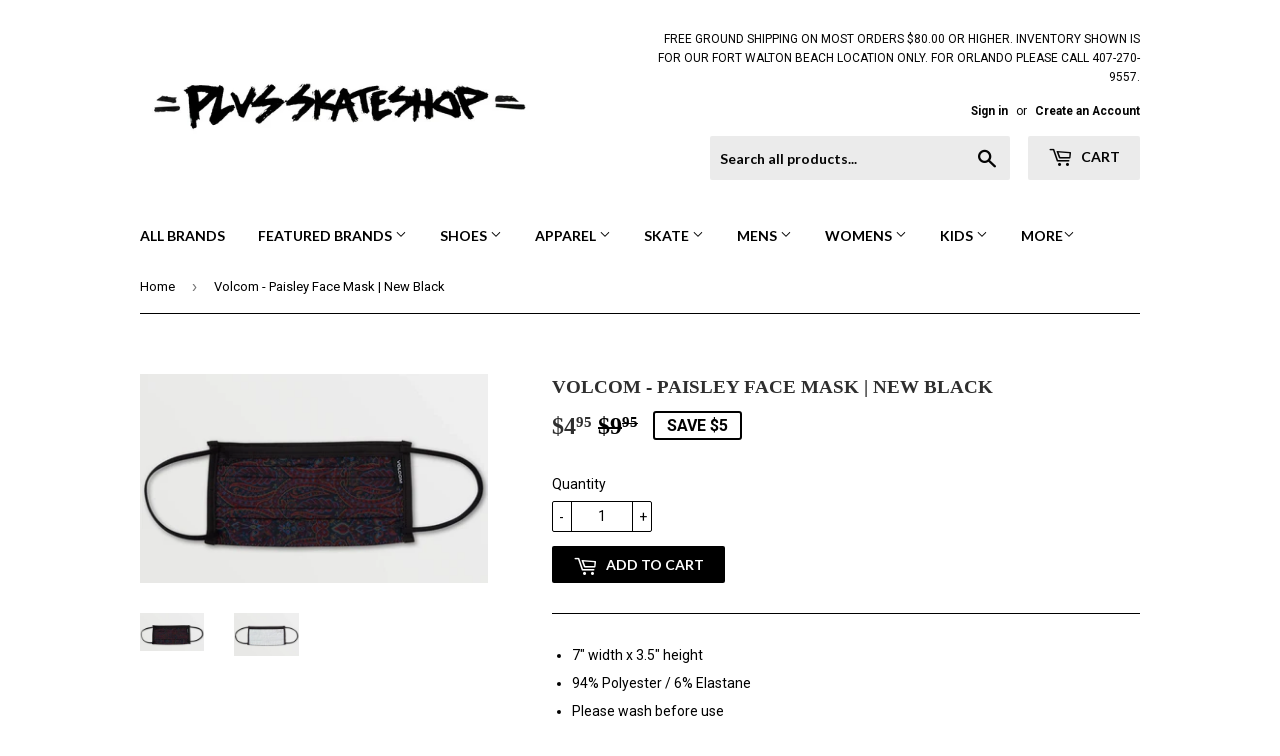

--- FILE ---
content_type: text/html; charset=utf-8
request_url: https://plusskateshop.com/products/volcom-paisley-face-mask-new-black
body_size: 17020
content:
<!doctype html>
<!--[if lt IE 7]><html class="no-js lt-ie9 lt-ie8 lt-ie7" lang="en"> <![endif]-->
<!--[if IE 7]><html class="no-js lt-ie9 lt-ie8" lang="en"> <![endif]-->
<!--[if IE 8]><html class="no-js lt-ie9" lang="en"> <![endif]-->
<!--[if IE 9 ]><html class="ie9 no-js"> <![endif]-->
<!--[if (gt IE 9)|!(IE)]><!--> <html class="no-touch no-js"> <!--<![endif]-->
<head>
  <script>(function(H){H.className=H.className.replace(/\bno-js\b/,'js')})(document.documentElement)</script>
  <!-- Basic page needs ================================================== -->
  <meta charset="utf-8">
  <meta http-equiv="X-UA-Compatible" content="IE=edge,chrome=1">

  
  <link rel="shortcut icon" href="//plusskateshop.com/cdn/shop/files/block_for_tags_32x32.jpg?v=1613694846" type="image/png" />
  

  <!-- Title and description ================================================== -->
  <title>
  Volcom - Paisley Face Mask | New Black &ndash; Plusskateshop.com
  </title>


  
    <meta name="description" content="7&quot; width x 3.5&quot; height 94% Polyester / 6% Elastane Please wash before use Horizontal gusset face mask, expands over nose and chin">
  

  <!-- Product meta ================================================== -->
  
<meta property="og:site_name" content="Plusskateshop.com">
<meta property="og:url" content="https://plusskateshop.com/products/volcom-paisley-face-mask-new-black">
<meta property="og:title" content="Volcom - Paisley Face Mask | New Black">
<meta property="og:type" content="product">
<meta property="og:description" content="7&quot; width x 3.5&quot; height 94% Polyester / 6% Elastane Please wash before use Horizontal gusset face mask, expands over nose and chin"><meta property="og:price:amount" content="4.95">
  <meta property="og:price:currency" content="USD"><meta property="og:image" content="http://plusskateshop.com/cdn/shop/products/maskblk_1024x1024.jpg?v=1637178272"><meta property="og:image" content="http://plusskateshop.com/cdn/shop/products/mask2_1024x1024.jpg?v=1637178272">
<meta property="og:image:secure_url" content="https://plusskateshop.com/cdn/shop/products/maskblk_1024x1024.jpg?v=1637178272"><meta property="og:image:secure_url" content="https://plusskateshop.com/cdn/shop/products/mask2_1024x1024.jpg?v=1637178272">


  <meta name="twitter:site" content="@plus_skateshop">


  <meta name="twitter:card" content="summary_large_image">
  <meta name="twitter:image" content="https://plusskateshop.com/cdn/shop/products/maskblk_1024x1024.jpg?v=1637178272">
  <meta name="twitter:image:width" content="480">
  <meta name="twitter:image:height" content="480">

<meta name="twitter:title" content="Volcom - Paisley Face Mask | New Black">
<meta name="twitter:description" content="7&quot; width x 3.5&quot; height 94% Polyester / 6% Elastane Please wash before use Horizontal gusset face mask, expands over nose and chin">


  <!-- Helpers ================================================== -->
  <link rel="canonical" href="https://plusskateshop.com/products/volcom-paisley-face-mask-new-black">
  <meta name="viewport" content="width=device-width,initial-scale=1">

  <!-- CSS ================================================== -->
  <link href="//plusskateshop.com/cdn/shop/t/6/assets/theme.scss.css?v=32583686820101919591768591846" rel="stylesheet" type="text/css" media="all" />
  
  
  
  <link href="//fonts.googleapis.com/css?family=Roboto:400,700" rel="stylesheet" type="text/css" media="all" />



  
    
    
    <link href="//fonts.googleapis.com/css?family=Lato:700" rel="stylesheet" type="text/css" media="all" />
  



  <!-- Header hook for plugins ================================================== -->
  <script>window.performance && window.performance.mark && window.performance.mark('shopify.content_for_header.start');</script><meta id="shopify-digital-wallet" name="shopify-digital-wallet" content="/23726183/digital_wallets/dialog">
<meta name="shopify-checkout-api-token" content="628115e286e7cf9a586d781a918c95aa">
<meta id="in-context-paypal-metadata" data-shop-id="23726183" data-venmo-supported="false" data-environment="production" data-locale="en_US" data-paypal-v4="true" data-currency="USD">
<link rel="alternate" type="application/json+oembed" href="https://plusskateshop.com/products/volcom-paisley-face-mask-new-black.oembed">
<script async="async" src="/checkouts/internal/preloads.js?locale=en-US"></script>
<link rel="preconnect" href="https://shop.app" crossorigin="anonymous">
<script async="async" src="https://shop.app/checkouts/internal/preloads.js?locale=en-US&shop_id=23726183" crossorigin="anonymous"></script>
<script id="apple-pay-shop-capabilities" type="application/json">{"shopId":23726183,"countryCode":"US","currencyCode":"USD","merchantCapabilities":["supports3DS"],"merchantId":"gid:\/\/shopify\/Shop\/23726183","merchantName":"Plusskateshop.com","requiredBillingContactFields":["postalAddress","email"],"requiredShippingContactFields":["postalAddress","email"],"shippingType":"shipping","supportedNetworks":["visa","masterCard","amex","discover","elo","jcb"],"total":{"type":"pending","label":"Plusskateshop.com","amount":"1.00"},"shopifyPaymentsEnabled":true,"supportsSubscriptions":true}</script>
<script id="shopify-features" type="application/json">{"accessToken":"628115e286e7cf9a586d781a918c95aa","betas":["rich-media-storefront-analytics"],"domain":"plusskateshop.com","predictiveSearch":true,"shopId":23726183,"locale":"en"}</script>
<script>var Shopify = Shopify || {};
Shopify.shop = "plus-skateshop.myshopify.com";
Shopify.locale = "en";
Shopify.currency = {"active":"USD","rate":"1.0"};
Shopify.country = "US";
Shopify.theme = {"name":"Supply","id":201385803,"schema_name":"Supply","schema_version":"2.4.3","theme_store_id":679,"role":"main"};
Shopify.theme.handle = "null";
Shopify.theme.style = {"id":null,"handle":null};
Shopify.cdnHost = "plusskateshop.com/cdn";
Shopify.routes = Shopify.routes || {};
Shopify.routes.root = "/";</script>
<script type="module">!function(o){(o.Shopify=o.Shopify||{}).modules=!0}(window);</script>
<script>!function(o){function n(){var o=[];function n(){o.push(Array.prototype.slice.apply(arguments))}return n.q=o,n}var t=o.Shopify=o.Shopify||{};t.loadFeatures=n(),t.autoloadFeatures=n()}(window);</script>
<script>
  window.ShopifyPay = window.ShopifyPay || {};
  window.ShopifyPay.apiHost = "shop.app\/pay";
  window.ShopifyPay.redirectState = null;
</script>
<script id="shop-js-analytics" type="application/json">{"pageType":"product"}</script>
<script defer="defer" async type="module" src="//plusskateshop.com/cdn/shopifycloud/shop-js/modules/v2/client.init-shop-cart-sync_DlSlHazZ.en.esm.js"></script>
<script defer="defer" async type="module" src="//plusskateshop.com/cdn/shopifycloud/shop-js/modules/v2/chunk.common_D16XZWos.esm.js"></script>
<script type="module">
  await import("//plusskateshop.com/cdn/shopifycloud/shop-js/modules/v2/client.init-shop-cart-sync_DlSlHazZ.en.esm.js");
await import("//plusskateshop.com/cdn/shopifycloud/shop-js/modules/v2/chunk.common_D16XZWos.esm.js");

  window.Shopify.SignInWithShop?.initShopCartSync?.({"fedCMEnabled":true,"windoidEnabled":true});

</script>
<script>
  window.Shopify = window.Shopify || {};
  if (!window.Shopify.featureAssets) window.Shopify.featureAssets = {};
  window.Shopify.featureAssets['shop-js'] = {"shop-cart-sync":["modules/v2/client.shop-cart-sync_DKWYiEUO.en.esm.js","modules/v2/chunk.common_D16XZWos.esm.js"],"init-fed-cm":["modules/v2/client.init-fed-cm_vfPMjZAC.en.esm.js","modules/v2/chunk.common_D16XZWos.esm.js"],"init-shop-email-lookup-coordinator":["modules/v2/client.init-shop-email-lookup-coordinator_CR38P6MB.en.esm.js","modules/v2/chunk.common_D16XZWos.esm.js"],"init-shop-cart-sync":["modules/v2/client.init-shop-cart-sync_DlSlHazZ.en.esm.js","modules/v2/chunk.common_D16XZWos.esm.js"],"shop-cash-offers":["modules/v2/client.shop-cash-offers_CJw4IQ6B.en.esm.js","modules/v2/chunk.common_D16XZWos.esm.js","modules/v2/chunk.modal_UwFWkumu.esm.js"],"shop-toast-manager":["modules/v2/client.shop-toast-manager_BY778Uv6.en.esm.js","modules/v2/chunk.common_D16XZWos.esm.js"],"init-windoid":["modules/v2/client.init-windoid_DVhZdEm3.en.esm.js","modules/v2/chunk.common_D16XZWos.esm.js"],"shop-button":["modules/v2/client.shop-button_D2ZzKUPa.en.esm.js","modules/v2/chunk.common_D16XZWos.esm.js"],"avatar":["modules/v2/client.avatar_BTnouDA3.en.esm.js"],"init-customer-accounts-sign-up":["modules/v2/client.init-customer-accounts-sign-up_CQZUmjGN.en.esm.js","modules/v2/client.shop-login-button_Cu5K-F7X.en.esm.js","modules/v2/chunk.common_D16XZWos.esm.js","modules/v2/chunk.modal_UwFWkumu.esm.js"],"pay-button":["modules/v2/client.pay-button_CcBqbGU7.en.esm.js","modules/v2/chunk.common_D16XZWos.esm.js"],"init-shop-for-new-customer-accounts":["modules/v2/client.init-shop-for-new-customer-accounts_B5DR5JTE.en.esm.js","modules/v2/client.shop-login-button_Cu5K-F7X.en.esm.js","modules/v2/chunk.common_D16XZWos.esm.js","modules/v2/chunk.modal_UwFWkumu.esm.js"],"shop-login-button":["modules/v2/client.shop-login-button_Cu5K-F7X.en.esm.js","modules/v2/chunk.common_D16XZWos.esm.js","modules/v2/chunk.modal_UwFWkumu.esm.js"],"shop-follow-button":["modules/v2/client.shop-follow-button_BX8Slf17.en.esm.js","modules/v2/chunk.common_D16XZWos.esm.js","modules/v2/chunk.modal_UwFWkumu.esm.js"],"init-customer-accounts":["modules/v2/client.init-customer-accounts_DjKkmQ2w.en.esm.js","modules/v2/client.shop-login-button_Cu5K-F7X.en.esm.js","modules/v2/chunk.common_D16XZWos.esm.js","modules/v2/chunk.modal_UwFWkumu.esm.js"],"lead-capture":["modules/v2/client.lead-capture_ChWCg7nV.en.esm.js","modules/v2/chunk.common_D16XZWos.esm.js","modules/v2/chunk.modal_UwFWkumu.esm.js"],"checkout-modal":["modules/v2/client.checkout-modal_DPnpVyv-.en.esm.js","modules/v2/chunk.common_D16XZWos.esm.js","modules/v2/chunk.modal_UwFWkumu.esm.js"],"shop-login":["modules/v2/client.shop-login_leRXJtcZ.en.esm.js","modules/v2/chunk.common_D16XZWos.esm.js","modules/v2/chunk.modal_UwFWkumu.esm.js"],"payment-terms":["modules/v2/client.payment-terms_Bp9K0NXD.en.esm.js","modules/v2/chunk.common_D16XZWos.esm.js","modules/v2/chunk.modal_UwFWkumu.esm.js"]};
</script>
<script>(function() {
  var isLoaded = false;
  function asyncLoad() {
    if (isLoaded) return;
    isLoaded = true;
    var urls = ["\/\/shopify.privy.com\/widget.js?shop=plus-skateshop.myshopify.com"];
    for (var i = 0; i < urls.length; i++) {
      var s = document.createElement('script');
      s.type = 'text/javascript';
      s.async = true;
      s.src = urls[i];
      var x = document.getElementsByTagName('script')[0];
      x.parentNode.insertBefore(s, x);
    }
  };
  if(window.attachEvent) {
    window.attachEvent('onload', asyncLoad);
  } else {
    window.addEventListener('load', asyncLoad, false);
  }
})();</script>
<script id="__st">var __st={"a":23726183,"offset":-21600,"reqid":"0890f8c3-557f-4d72-8178-767a68d2e496-1768592235","pageurl":"plusskateshop.com\/products\/volcom-paisley-face-mask-new-black","u":"5268be94c28f","p":"product","rtyp":"product","rid":6668899876963};</script>
<script>window.ShopifyPaypalV4VisibilityTracking = true;</script>
<script id="captcha-bootstrap">!function(){'use strict';const t='contact',e='account',n='new_comment',o=[[t,t],['blogs',n],['comments',n],[t,'customer']],c=[[e,'customer_login'],[e,'guest_login'],[e,'recover_customer_password'],[e,'create_customer']],r=t=>t.map((([t,e])=>`form[action*='/${t}']:not([data-nocaptcha='true']) input[name='form_type'][value='${e}']`)).join(','),a=t=>()=>t?[...document.querySelectorAll(t)].map((t=>t.form)):[];function s(){const t=[...o],e=r(t);return a(e)}const i='password',u='form_key',d=['recaptcha-v3-token','g-recaptcha-response','h-captcha-response',i],f=()=>{try{return window.sessionStorage}catch{return}},m='__shopify_v',_=t=>t.elements[u];function p(t,e,n=!1){try{const o=window.sessionStorage,c=JSON.parse(o.getItem(e)),{data:r}=function(t){const{data:e,action:n}=t;return t[m]||n?{data:e,action:n}:{data:t,action:n}}(c);for(const[e,n]of Object.entries(r))t.elements[e]&&(t.elements[e].value=n);n&&o.removeItem(e)}catch(o){console.error('form repopulation failed',{error:o})}}const l='form_type',E='cptcha';function T(t){t.dataset[E]=!0}const w=window,h=w.document,L='Shopify',v='ce_forms',y='captcha';let A=!1;((t,e)=>{const n=(g='f06e6c50-85a8-45c8-87d0-21a2b65856fe',I='https://cdn.shopify.com/shopifycloud/storefront-forms-hcaptcha/ce_storefront_forms_captcha_hcaptcha.v1.5.2.iife.js',D={infoText:'Protected by hCaptcha',privacyText:'Privacy',termsText:'Terms'},(t,e,n)=>{const o=w[L][v],c=o.bindForm;if(c)return c(t,g,e,D).then(n);var r;o.q.push([[t,g,e,D],n]),r=I,A||(h.body.append(Object.assign(h.createElement('script'),{id:'captcha-provider',async:!0,src:r})),A=!0)});var g,I,D;w[L]=w[L]||{},w[L][v]=w[L][v]||{},w[L][v].q=[],w[L][y]=w[L][y]||{},w[L][y].protect=function(t,e){n(t,void 0,e),T(t)},Object.freeze(w[L][y]),function(t,e,n,w,h,L){const[v,y,A,g]=function(t,e,n){const i=e?o:[],u=t?c:[],d=[...i,...u],f=r(d),m=r(i),_=r(d.filter((([t,e])=>n.includes(e))));return[a(f),a(m),a(_),s()]}(w,h,L),I=t=>{const e=t.target;return e instanceof HTMLFormElement?e:e&&e.form},D=t=>v().includes(t);t.addEventListener('submit',(t=>{const e=I(t);if(!e)return;const n=D(e)&&!e.dataset.hcaptchaBound&&!e.dataset.recaptchaBound,o=_(e),c=g().includes(e)&&(!o||!o.value);(n||c)&&t.preventDefault(),c&&!n&&(function(t){try{if(!f())return;!function(t){const e=f();if(!e)return;const n=_(t);if(!n)return;const o=n.value;o&&e.removeItem(o)}(t);const e=Array.from(Array(32),(()=>Math.random().toString(36)[2])).join('');!function(t,e){_(t)||t.append(Object.assign(document.createElement('input'),{type:'hidden',name:u})),t.elements[u].value=e}(t,e),function(t,e){const n=f();if(!n)return;const o=[...t.querySelectorAll(`input[type='${i}']`)].map((({name:t})=>t)),c=[...d,...o],r={};for(const[a,s]of new FormData(t).entries())c.includes(a)||(r[a]=s);n.setItem(e,JSON.stringify({[m]:1,action:t.action,data:r}))}(t,e)}catch(e){console.error('failed to persist form',e)}}(e),e.submit())}));const S=(t,e)=>{t&&!t.dataset[E]&&(n(t,e.some((e=>e===t))),T(t))};for(const o of['focusin','change'])t.addEventListener(o,(t=>{const e=I(t);D(e)&&S(e,y())}));const B=e.get('form_key'),M=e.get(l),P=B&&M;t.addEventListener('DOMContentLoaded',(()=>{const t=y();if(P)for(const e of t)e.elements[l].value===M&&p(e,B);[...new Set([...A(),...v().filter((t=>'true'===t.dataset.shopifyCaptcha))])].forEach((e=>S(e,t)))}))}(h,new URLSearchParams(w.location.search),n,t,e,['guest_login'])})(!0,!0)}();</script>
<script integrity="sha256-4kQ18oKyAcykRKYeNunJcIwy7WH5gtpwJnB7kiuLZ1E=" data-source-attribution="shopify.loadfeatures" defer="defer" src="//plusskateshop.com/cdn/shopifycloud/storefront/assets/storefront/load_feature-a0a9edcb.js" crossorigin="anonymous"></script>
<script crossorigin="anonymous" defer="defer" src="//plusskateshop.com/cdn/shopifycloud/storefront/assets/shopify_pay/storefront-65b4c6d7.js?v=20250812"></script>
<script data-source-attribution="shopify.dynamic_checkout.dynamic.init">var Shopify=Shopify||{};Shopify.PaymentButton=Shopify.PaymentButton||{isStorefrontPortableWallets:!0,init:function(){window.Shopify.PaymentButton.init=function(){};var t=document.createElement("script");t.src="https://plusskateshop.com/cdn/shopifycloud/portable-wallets/latest/portable-wallets.en.js",t.type="module",document.head.appendChild(t)}};
</script>
<script data-source-attribution="shopify.dynamic_checkout.buyer_consent">
  function portableWalletsHideBuyerConsent(e){var t=document.getElementById("shopify-buyer-consent"),n=document.getElementById("shopify-subscription-policy-button");t&&n&&(t.classList.add("hidden"),t.setAttribute("aria-hidden","true"),n.removeEventListener("click",e))}function portableWalletsShowBuyerConsent(e){var t=document.getElementById("shopify-buyer-consent"),n=document.getElementById("shopify-subscription-policy-button");t&&n&&(t.classList.remove("hidden"),t.removeAttribute("aria-hidden"),n.addEventListener("click",e))}window.Shopify?.PaymentButton&&(window.Shopify.PaymentButton.hideBuyerConsent=portableWalletsHideBuyerConsent,window.Shopify.PaymentButton.showBuyerConsent=portableWalletsShowBuyerConsent);
</script>
<script data-source-attribution="shopify.dynamic_checkout.cart.bootstrap">document.addEventListener("DOMContentLoaded",(function(){function t(){return document.querySelector("shopify-accelerated-checkout-cart, shopify-accelerated-checkout")}if(t())Shopify.PaymentButton.init();else{new MutationObserver((function(e,n){t()&&(Shopify.PaymentButton.init(),n.disconnect())})).observe(document.body,{childList:!0,subtree:!0})}}));
</script>
<link id="shopify-accelerated-checkout-styles" rel="stylesheet" media="screen" href="https://plusskateshop.com/cdn/shopifycloud/portable-wallets/latest/accelerated-checkout-backwards-compat.css" crossorigin="anonymous">
<style id="shopify-accelerated-checkout-cart">
        #shopify-buyer-consent {
  margin-top: 1em;
  display: inline-block;
  width: 100%;
}

#shopify-buyer-consent.hidden {
  display: none;
}

#shopify-subscription-policy-button {
  background: none;
  border: none;
  padding: 0;
  text-decoration: underline;
  font-size: inherit;
  cursor: pointer;
}

#shopify-subscription-policy-button::before {
  box-shadow: none;
}

      </style>

<script>window.performance && window.performance.mark && window.performance.mark('shopify.content_for_header.end');</script>

  

<!--[if lt IE 9]>
<script src="//cdnjs.cloudflare.com/ajax/libs/html5shiv/3.7.2/html5shiv.min.js" type="text/javascript"></script>
<script src="//plusskateshop.com/cdn/shop/t/6/assets/respond.min.js?v=3857" type="text/javascript"></script>
<link href="//plusskateshop.com/cdn/shop/t/6/assets/respond-proxy.html" id="respond-proxy" rel="respond-proxy" />
<link href="//plusskateshop.com/search?q=0f10c07c64dd0e109e2d6e4b4a8f85ec" id="respond-redirect" rel="respond-redirect" />
<script src="//plusskateshop.com/search?q=0f10c07c64dd0e109e2d6e4b4a8f85ec" type="text/javascript"></script>
<![endif]-->
<!--[if (lte IE 9) ]><script src="//plusskateshop.com/cdn/shop/t/6/assets/match-media.min.js?v=3857" type="text/javascript"></script><![endif]-->


  
  

  <script src="//ajax.googleapis.com/ajax/libs/jquery/1.11.0/jquery.min.js" type="text/javascript"></script>

  <!--[if (gt IE 9)|!(IE)]><!--><script src="//plusskateshop.com/cdn/shop/t/6/assets/lazysizes.min.js?v=8147953233334221341506696128" async="async"></script><!--<![endif]-->
  <!--[if lte IE 9]><script src="//plusskateshop.com/cdn/shop/t/6/assets/lazysizes.min.js?v=8147953233334221341506696128"></script><![endif]-->

  <!--[if (gt IE 9)|!(IE)]><!--><script src="//plusskateshop.com/cdn/shop/t/6/assets/vendor.js?v=122134087407227584631506696129" defer="defer"></script><!--<![endif]-->
  <!--[if lte IE 9]><script src="//plusskateshop.com/cdn/shop/t/6/assets/vendor.js?v=122134087407227584631506696129"></script><![endif]-->

  <!--[if (gt IE 9)|!(IE)]><!--><script src="//plusskateshop.com/cdn/shop/t/6/assets/theme.js?v=133065309631451277011513020655" defer="defer"></script><!--<![endif]-->
  <!--[if lte IE 9]><script src="//plusskateshop.com/cdn/shop/t/6/assets/theme.js?v=133065309631451277011513020655"></script><![endif]-->


<link href="https://monorail-edge.shopifysvc.com" rel="dns-prefetch">
<script>(function(){if ("sendBeacon" in navigator && "performance" in window) {try {var session_token_from_headers = performance.getEntriesByType('navigation')[0].serverTiming.find(x => x.name == '_s').description;} catch {var session_token_from_headers = undefined;}var session_cookie_matches = document.cookie.match(/_shopify_s=([^;]*)/);var session_token_from_cookie = session_cookie_matches && session_cookie_matches.length === 2 ? session_cookie_matches[1] : "";var session_token = session_token_from_headers || session_token_from_cookie || "";function handle_abandonment_event(e) {var entries = performance.getEntries().filter(function(entry) {return /monorail-edge.shopifysvc.com/.test(entry.name);});if (!window.abandonment_tracked && entries.length === 0) {window.abandonment_tracked = true;var currentMs = Date.now();var navigation_start = performance.timing.navigationStart;var payload = {shop_id: 23726183,url: window.location.href,navigation_start,duration: currentMs - navigation_start,session_token,page_type: "product"};window.navigator.sendBeacon("https://monorail-edge.shopifysvc.com/v1/produce", JSON.stringify({schema_id: "online_store_buyer_site_abandonment/1.1",payload: payload,metadata: {event_created_at_ms: currentMs,event_sent_at_ms: currentMs}}));}}window.addEventListener('pagehide', handle_abandonment_event);}}());</script>
<script id="web-pixels-manager-setup">(function e(e,d,r,n,o){if(void 0===o&&(o={}),!Boolean(null===(a=null===(i=window.Shopify)||void 0===i?void 0:i.analytics)||void 0===a?void 0:a.replayQueue)){var i,a;window.Shopify=window.Shopify||{};var t=window.Shopify;t.analytics=t.analytics||{};var s=t.analytics;s.replayQueue=[],s.publish=function(e,d,r){return s.replayQueue.push([e,d,r]),!0};try{self.performance.mark("wpm:start")}catch(e){}var l=function(){var e={modern:/Edge?\/(1{2}[4-9]|1[2-9]\d|[2-9]\d{2}|\d{4,})\.\d+(\.\d+|)|Firefox\/(1{2}[4-9]|1[2-9]\d|[2-9]\d{2}|\d{4,})\.\d+(\.\d+|)|Chrom(ium|e)\/(9{2}|\d{3,})\.\d+(\.\d+|)|(Maci|X1{2}).+ Version\/(15\.\d+|(1[6-9]|[2-9]\d|\d{3,})\.\d+)([,.]\d+|)( \(\w+\)|)( Mobile\/\w+|) Safari\/|Chrome.+OPR\/(9{2}|\d{3,})\.\d+\.\d+|(CPU[ +]OS|iPhone[ +]OS|CPU[ +]iPhone|CPU IPhone OS|CPU iPad OS)[ +]+(15[._]\d+|(1[6-9]|[2-9]\d|\d{3,})[._]\d+)([._]\d+|)|Android:?[ /-](13[3-9]|1[4-9]\d|[2-9]\d{2}|\d{4,})(\.\d+|)(\.\d+|)|Android.+Firefox\/(13[5-9]|1[4-9]\d|[2-9]\d{2}|\d{4,})\.\d+(\.\d+|)|Android.+Chrom(ium|e)\/(13[3-9]|1[4-9]\d|[2-9]\d{2}|\d{4,})\.\d+(\.\d+|)|SamsungBrowser\/([2-9]\d|\d{3,})\.\d+/,legacy:/Edge?\/(1[6-9]|[2-9]\d|\d{3,})\.\d+(\.\d+|)|Firefox\/(5[4-9]|[6-9]\d|\d{3,})\.\d+(\.\d+|)|Chrom(ium|e)\/(5[1-9]|[6-9]\d|\d{3,})\.\d+(\.\d+|)([\d.]+$|.*Safari\/(?![\d.]+ Edge\/[\d.]+$))|(Maci|X1{2}).+ Version\/(10\.\d+|(1[1-9]|[2-9]\d|\d{3,})\.\d+)([,.]\d+|)( \(\w+\)|)( Mobile\/\w+|) Safari\/|Chrome.+OPR\/(3[89]|[4-9]\d|\d{3,})\.\d+\.\d+|(CPU[ +]OS|iPhone[ +]OS|CPU[ +]iPhone|CPU IPhone OS|CPU iPad OS)[ +]+(10[._]\d+|(1[1-9]|[2-9]\d|\d{3,})[._]\d+)([._]\d+|)|Android:?[ /-](13[3-9]|1[4-9]\d|[2-9]\d{2}|\d{4,})(\.\d+|)(\.\d+|)|Mobile Safari.+OPR\/([89]\d|\d{3,})\.\d+\.\d+|Android.+Firefox\/(13[5-9]|1[4-9]\d|[2-9]\d{2}|\d{4,})\.\d+(\.\d+|)|Android.+Chrom(ium|e)\/(13[3-9]|1[4-9]\d|[2-9]\d{2}|\d{4,})\.\d+(\.\d+|)|Android.+(UC? ?Browser|UCWEB|U3)[ /]?(15\.([5-9]|\d{2,})|(1[6-9]|[2-9]\d|\d{3,})\.\d+)\.\d+|SamsungBrowser\/(5\.\d+|([6-9]|\d{2,})\.\d+)|Android.+MQ{2}Browser\/(14(\.(9|\d{2,})|)|(1[5-9]|[2-9]\d|\d{3,})(\.\d+|))(\.\d+|)|K[Aa][Ii]OS\/(3\.\d+|([4-9]|\d{2,})\.\d+)(\.\d+|)/},d=e.modern,r=e.legacy,n=navigator.userAgent;return n.match(d)?"modern":n.match(r)?"legacy":"unknown"}(),u="modern"===l?"modern":"legacy",c=(null!=n?n:{modern:"",legacy:""})[u],f=function(e){return[e.baseUrl,"/wpm","/b",e.hashVersion,"modern"===e.buildTarget?"m":"l",".js"].join("")}({baseUrl:d,hashVersion:r,buildTarget:u}),m=function(e){var d=e.version,r=e.bundleTarget,n=e.surface,o=e.pageUrl,i=e.monorailEndpoint;return{emit:function(e){var a=e.status,t=e.errorMsg,s=(new Date).getTime(),l=JSON.stringify({metadata:{event_sent_at_ms:s},events:[{schema_id:"web_pixels_manager_load/3.1",payload:{version:d,bundle_target:r,page_url:o,status:a,surface:n,error_msg:t},metadata:{event_created_at_ms:s}}]});if(!i)return console&&console.warn&&console.warn("[Web Pixels Manager] No Monorail endpoint provided, skipping logging."),!1;try{return self.navigator.sendBeacon.bind(self.navigator)(i,l)}catch(e){}var u=new XMLHttpRequest;try{return u.open("POST",i,!0),u.setRequestHeader("Content-Type","text/plain"),u.send(l),!0}catch(e){return console&&console.warn&&console.warn("[Web Pixels Manager] Got an unhandled error while logging to Monorail."),!1}}}}({version:r,bundleTarget:l,surface:e.surface,pageUrl:self.location.href,monorailEndpoint:e.monorailEndpoint});try{o.browserTarget=l,function(e){var d=e.src,r=e.async,n=void 0===r||r,o=e.onload,i=e.onerror,a=e.sri,t=e.scriptDataAttributes,s=void 0===t?{}:t,l=document.createElement("script"),u=document.querySelector("head"),c=document.querySelector("body");if(l.async=n,l.src=d,a&&(l.integrity=a,l.crossOrigin="anonymous"),s)for(var f in s)if(Object.prototype.hasOwnProperty.call(s,f))try{l.dataset[f]=s[f]}catch(e){}if(o&&l.addEventListener("load",o),i&&l.addEventListener("error",i),u)u.appendChild(l);else{if(!c)throw new Error("Did not find a head or body element to append the script");c.appendChild(l)}}({src:f,async:!0,onload:function(){if(!function(){var e,d;return Boolean(null===(d=null===(e=window.Shopify)||void 0===e?void 0:e.analytics)||void 0===d?void 0:d.initialized)}()){var d=window.webPixelsManager.init(e)||void 0;if(d){var r=window.Shopify.analytics;r.replayQueue.forEach((function(e){var r=e[0],n=e[1],o=e[2];d.publishCustomEvent(r,n,o)})),r.replayQueue=[],r.publish=d.publishCustomEvent,r.visitor=d.visitor,r.initialized=!0}}},onerror:function(){return m.emit({status:"failed",errorMsg:"".concat(f," has failed to load")})},sri:function(e){var d=/^sha384-[A-Za-z0-9+/=]+$/;return"string"==typeof e&&d.test(e)}(c)?c:"",scriptDataAttributes:o}),m.emit({status:"loading"})}catch(e){m.emit({status:"failed",errorMsg:(null==e?void 0:e.message)||"Unknown error"})}}})({shopId: 23726183,storefrontBaseUrl: "https://plusskateshop.com",extensionsBaseUrl: "https://extensions.shopifycdn.com/cdn/shopifycloud/web-pixels-manager",monorailEndpoint: "https://monorail-edge.shopifysvc.com/unstable/produce_batch",surface: "storefront-renderer",enabledBetaFlags: ["2dca8a86"],webPixelsConfigList: [{"id":"shopify-app-pixel","configuration":"{}","eventPayloadVersion":"v1","runtimeContext":"STRICT","scriptVersion":"0450","apiClientId":"shopify-pixel","type":"APP","privacyPurposes":["ANALYTICS","MARKETING"]},{"id":"shopify-custom-pixel","eventPayloadVersion":"v1","runtimeContext":"LAX","scriptVersion":"0450","apiClientId":"shopify-pixel","type":"CUSTOM","privacyPurposes":["ANALYTICS","MARKETING"]}],isMerchantRequest: false,initData: {"shop":{"name":"Plusskateshop.com","paymentSettings":{"currencyCode":"USD"},"myshopifyDomain":"plus-skateshop.myshopify.com","countryCode":"US","storefrontUrl":"https:\/\/plusskateshop.com"},"customer":null,"cart":null,"checkout":null,"productVariants":[{"price":{"amount":4.95,"currencyCode":"USD"},"product":{"title":"Volcom - Paisley Face Mask | New Black","vendor":"Volcom","id":"6668899876963","untranslatedTitle":"Volcom - Paisley Face Mask | New Black","url":"\/products\/volcom-paisley-face-mask-new-black","type":"Accessories"},"id":"39656195817571","image":{"src":"\/\/plusskateshop.com\/cdn\/shop\/products\/maskblk.jpg?v=1637178272"},"sku":"","title":"Default Title","untranslatedTitle":"Default Title"}],"purchasingCompany":null},},"https://plusskateshop.com/cdn","fcfee988w5aeb613cpc8e4bc33m6693e112",{"modern":"","legacy":""},{"shopId":"23726183","storefrontBaseUrl":"https:\/\/plusskateshop.com","extensionBaseUrl":"https:\/\/extensions.shopifycdn.com\/cdn\/shopifycloud\/web-pixels-manager","surface":"storefront-renderer","enabledBetaFlags":"[\"2dca8a86\"]","isMerchantRequest":"false","hashVersion":"fcfee988w5aeb613cpc8e4bc33m6693e112","publish":"custom","events":"[[\"page_viewed\",{}],[\"product_viewed\",{\"productVariant\":{\"price\":{\"amount\":4.95,\"currencyCode\":\"USD\"},\"product\":{\"title\":\"Volcom - Paisley Face Mask | New Black\",\"vendor\":\"Volcom\",\"id\":\"6668899876963\",\"untranslatedTitle\":\"Volcom - Paisley Face Mask | New Black\",\"url\":\"\/products\/volcom-paisley-face-mask-new-black\",\"type\":\"Accessories\"},\"id\":\"39656195817571\",\"image\":{\"src\":\"\/\/plusskateshop.com\/cdn\/shop\/products\/maskblk.jpg?v=1637178272\"},\"sku\":\"\",\"title\":\"Default Title\",\"untranslatedTitle\":\"Default Title\"}}]]"});</script><script>
  window.ShopifyAnalytics = window.ShopifyAnalytics || {};
  window.ShopifyAnalytics.meta = window.ShopifyAnalytics.meta || {};
  window.ShopifyAnalytics.meta.currency = 'USD';
  var meta = {"product":{"id":6668899876963,"gid":"gid:\/\/shopify\/Product\/6668899876963","vendor":"Volcom","type":"Accessories","handle":"volcom-paisley-face-mask-new-black","variants":[{"id":39656195817571,"price":495,"name":"Volcom - Paisley Face Mask | New Black","public_title":null,"sku":""}],"remote":false},"page":{"pageType":"product","resourceType":"product","resourceId":6668899876963,"requestId":"0890f8c3-557f-4d72-8178-767a68d2e496-1768592235"}};
  for (var attr in meta) {
    window.ShopifyAnalytics.meta[attr] = meta[attr];
  }
</script>
<script class="analytics">
  (function () {
    var customDocumentWrite = function(content) {
      var jquery = null;

      if (window.jQuery) {
        jquery = window.jQuery;
      } else if (window.Checkout && window.Checkout.$) {
        jquery = window.Checkout.$;
      }

      if (jquery) {
        jquery('body').append(content);
      }
    };

    var hasLoggedConversion = function(token) {
      if (token) {
        return document.cookie.indexOf('loggedConversion=' + token) !== -1;
      }
      return false;
    }

    var setCookieIfConversion = function(token) {
      if (token) {
        var twoMonthsFromNow = new Date(Date.now());
        twoMonthsFromNow.setMonth(twoMonthsFromNow.getMonth() + 2);

        document.cookie = 'loggedConversion=' + token + '; expires=' + twoMonthsFromNow;
      }
    }

    var trekkie = window.ShopifyAnalytics.lib = window.trekkie = window.trekkie || [];
    if (trekkie.integrations) {
      return;
    }
    trekkie.methods = [
      'identify',
      'page',
      'ready',
      'track',
      'trackForm',
      'trackLink'
    ];
    trekkie.factory = function(method) {
      return function() {
        var args = Array.prototype.slice.call(arguments);
        args.unshift(method);
        trekkie.push(args);
        return trekkie;
      };
    };
    for (var i = 0; i < trekkie.methods.length; i++) {
      var key = trekkie.methods[i];
      trekkie[key] = trekkie.factory(key);
    }
    trekkie.load = function(config) {
      trekkie.config = config || {};
      trekkie.config.initialDocumentCookie = document.cookie;
      var first = document.getElementsByTagName('script')[0];
      var script = document.createElement('script');
      script.type = 'text/javascript';
      script.onerror = function(e) {
        var scriptFallback = document.createElement('script');
        scriptFallback.type = 'text/javascript';
        scriptFallback.onerror = function(error) {
                var Monorail = {
      produce: function produce(monorailDomain, schemaId, payload) {
        var currentMs = new Date().getTime();
        var event = {
          schema_id: schemaId,
          payload: payload,
          metadata: {
            event_created_at_ms: currentMs,
            event_sent_at_ms: currentMs
          }
        };
        return Monorail.sendRequest("https://" + monorailDomain + "/v1/produce", JSON.stringify(event));
      },
      sendRequest: function sendRequest(endpointUrl, payload) {
        // Try the sendBeacon API
        if (window && window.navigator && typeof window.navigator.sendBeacon === 'function' && typeof window.Blob === 'function' && !Monorail.isIos12()) {
          var blobData = new window.Blob([payload], {
            type: 'text/plain'
          });

          if (window.navigator.sendBeacon(endpointUrl, blobData)) {
            return true;
          } // sendBeacon was not successful

        } // XHR beacon

        var xhr = new XMLHttpRequest();

        try {
          xhr.open('POST', endpointUrl);
          xhr.setRequestHeader('Content-Type', 'text/plain');
          xhr.send(payload);
        } catch (e) {
          console.log(e);
        }

        return false;
      },
      isIos12: function isIos12() {
        return window.navigator.userAgent.lastIndexOf('iPhone; CPU iPhone OS 12_') !== -1 || window.navigator.userAgent.lastIndexOf('iPad; CPU OS 12_') !== -1;
      }
    };
    Monorail.produce('monorail-edge.shopifysvc.com',
      'trekkie_storefront_load_errors/1.1',
      {shop_id: 23726183,
      theme_id: 201385803,
      app_name: "storefront",
      context_url: window.location.href,
      source_url: "//plusskateshop.com/cdn/s/trekkie.storefront.cd680fe47e6c39ca5d5df5f0a32d569bc48c0f27.min.js"});

        };
        scriptFallback.async = true;
        scriptFallback.src = '//plusskateshop.com/cdn/s/trekkie.storefront.cd680fe47e6c39ca5d5df5f0a32d569bc48c0f27.min.js';
        first.parentNode.insertBefore(scriptFallback, first);
      };
      script.async = true;
      script.src = '//plusskateshop.com/cdn/s/trekkie.storefront.cd680fe47e6c39ca5d5df5f0a32d569bc48c0f27.min.js';
      first.parentNode.insertBefore(script, first);
    };
    trekkie.load(
      {"Trekkie":{"appName":"storefront","development":false,"defaultAttributes":{"shopId":23726183,"isMerchantRequest":null,"themeId":201385803,"themeCityHash":"7248511727942354614","contentLanguage":"en","currency":"USD","eventMetadataId":"760f8cc3-72d2-4b46-b56b-872202c7617a"},"isServerSideCookieWritingEnabled":true,"monorailRegion":"shop_domain","enabledBetaFlags":["65f19447"]},"Session Attribution":{},"S2S":{"facebookCapiEnabled":false,"source":"trekkie-storefront-renderer","apiClientId":580111}}
    );

    var loaded = false;
    trekkie.ready(function() {
      if (loaded) return;
      loaded = true;

      window.ShopifyAnalytics.lib = window.trekkie;

      var originalDocumentWrite = document.write;
      document.write = customDocumentWrite;
      try { window.ShopifyAnalytics.merchantGoogleAnalytics.call(this); } catch(error) {};
      document.write = originalDocumentWrite;

      window.ShopifyAnalytics.lib.page(null,{"pageType":"product","resourceType":"product","resourceId":6668899876963,"requestId":"0890f8c3-557f-4d72-8178-767a68d2e496-1768592235","shopifyEmitted":true});

      var match = window.location.pathname.match(/checkouts\/(.+)\/(thank_you|post_purchase)/)
      var token = match? match[1]: undefined;
      if (!hasLoggedConversion(token)) {
        setCookieIfConversion(token);
        window.ShopifyAnalytics.lib.track("Viewed Product",{"currency":"USD","variantId":39656195817571,"productId":6668899876963,"productGid":"gid:\/\/shopify\/Product\/6668899876963","name":"Volcom - Paisley Face Mask | New Black","price":"4.95","sku":"","brand":"Volcom","variant":null,"category":"Accessories","nonInteraction":true,"remote":false},undefined,undefined,{"shopifyEmitted":true});
      window.ShopifyAnalytics.lib.track("monorail:\/\/trekkie_storefront_viewed_product\/1.1",{"currency":"USD","variantId":39656195817571,"productId":6668899876963,"productGid":"gid:\/\/shopify\/Product\/6668899876963","name":"Volcom - Paisley Face Mask | New Black","price":"4.95","sku":"","brand":"Volcom","variant":null,"category":"Accessories","nonInteraction":true,"remote":false,"referer":"https:\/\/plusskateshop.com\/products\/volcom-paisley-face-mask-new-black"});
      }
    });


        var eventsListenerScript = document.createElement('script');
        eventsListenerScript.async = true;
        eventsListenerScript.src = "//plusskateshop.com/cdn/shopifycloud/storefront/assets/shop_events_listener-3da45d37.js";
        document.getElementsByTagName('head')[0].appendChild(eventsListenerScript);

})();</script>
<script
  defer
  src="https://plusskateshop.com/cdn/shopifycloud/perf-kit/shopify-perf-kit-3.0.4.min.js"
  data-application="storefront-renderer"
  data-shop-id="23726183"
  data-render-region="gcp-us-central1"
  data-page-type="product"
  data-theme-instance-id="201385803"
  data-theme-name="Supply"
  data-theme-version="2.4.3"
  data-monorail-region="shop_domain"
  data-resource-timing-sampling-rate="10"
  data-shs="true"
  data-shs-beacon="true"
  data-shs-export-with-fetch="true"
  data-shs-logs-sample-rate="1"
  data-shs-beacon-endpoint="https://plusskateshop.com/api/collect"
></script>
</head>

<body id="volcom-paisley-face-mask-new-black" class="template-product" >

  <div id="shopify-section-header" class="shopify-section header-section"><header class="site-header" role="banner" data-section-id="header" data-section-type="header-section">
  <div class="wrapper">

    <div class="grid--full">
      <div class="grid-item large--one-half">
        
          <div class="h1 header-logo" itemscope itemtype="http://schema.org/Organization">
        
          
          

          <a href="/" itemprop="url">
            <div class="lazyload__image-wrapper no-js" style="max-width:400px;">
              <div style="padding-top:21.03825136612022%;">
                <img class="lazyload js"
                  data-src="//plusskateshop.com/cdn/shop/files/plustoplogo_{width}x.jpg?v=1613694846"
                  data-widths="[180, 360, 540, 720, 900, 1080, 1296, 1512, 1728, 2048]"
                  data-aspectratio="4.753246753246753"
                  data-sizes="auto"
                  alt="Plusskateshop.com"
                  style="width:400px;">
              </div>
            </div>
            <noscript>
              
              <img src="//plusskateshop.com/cdn/shop/files/plustoplogo_400x.jpg?v=1613694846"
                srcset="//plusskateshop.com/cdn/shop/files/plustoplogo_400x.jpg?v=1613694846 1x, //plusskateshop.com/cdn/shop/files/plustoplogo_400x@2x.jpg?v=1613694846 2x"
                alt="Plusskateshop.com"
                itemprop="logo"
                style="max-width:400px;">
            </noscript>
          </a>
          
        
          </div>
        
      </div>

      <div class="grid-item large--one-half text-center large--text-right">
        
          <div class="site-header--text-links">
            
              

                <p>FREE GROUND SHIPPING ON MOST ORDERS $80.00 OR HIGHER.   INVENTORY SHOWN IS FOR OUR FORT WALTON BEACH LOCATION ONLY.  FOR ORLANDO PLEASE CALL 407-270-9557.</p>

              
            

            
              <span class="site-header--meta-links medium-down--hide">
                
                  <a href="/account/login" id="customer_login_link">Sign in</a>
                  <span class="site-header--spacer">or</span>
                  <a href="/account/register" id="customer_register_link">Create an Account</a>
                
              </span>
            
          </div>

          <br class="medium-down--hide">
        

        <form action="/search" method="get" class="search-bar" role="search">
  <input type="hidden" name="type" value="product">

  <input type="search" name="q" value="" placeholder="Search all products..." aria-label="Search all products...">
  <button type="submit" class="search-bar--submit icon-fallback-text">
    <span class="icon icon-search" aria-hidden="true"></span>
    <span class="fallback-text">Search</span>
  </button>
</form>


        <a href="/cart" class="header-cart-btn cart-toggle">
          <span class="icon icon-cart"></span>
          Cart <span class="cart-count cart-badge--desktop hidden-count">0</span>
        </a>
      </div>
    </div>

  </div>
</header>

<nav class="nav-bar" role="navigation">
  <div class="wrapper">
    <form action="/search" method="get" class="search-bar" role="search">
  <input type="hidden" name="type" value="product">

  <input type="search" name="q" value="" placeholder="Search all products..." aria-label="Search all products...">
  <button type="submit" class="search-bar--submit icon-fallback-text">
    <span class="icon icon-search" aria-hidden="true"></span>
    <span class="fallback-text">Search</span>
  </button>
</form>

    <ul class="site-nav" id="accessibleNav">
  
  <li class="large--hide">
    <a href="/">Home</a>
  </li>
  
  
    
    
      <li >
        <a href="/collections">All Brands</a>
      </li>
    
  
    
    
      <li class="site-nav--has-dropdown" aria-haspopup="true">
        <a href="/collections/featured-brands">
          Featured Brands
          <span class="icon-fallback-text">
            <span class="icon icon-arrow-down" aria-hidden="true"></span>
          </span>
        </a>
        <ul class="site-nav--dropdown">
          
            <li ><a href="/collections/girl">Girl</a></li>
          
            <li ><a href="/collections/lakai">Lakai</a></li>
          
            <li ><a href="/collections/polar">Polar</a></li>
          
            <li ><a href="/collections/last-resort-ab">Last Resort AB</a></li>
          
            <li ><a href="/collections/fucking-awesome">FA</a></li>
          
            <li ><a href="/collections/vans">Vans</a></li>
          
            <li ><a href="/collections/dickies">Dickies</a></li>
          
            <li ><a href="/collections/es-footwear">&#39;eS</a></li>
          
            <li ><a href="/collections/emerica">Emerica</a></li>
          
            <li ><a href="/collections/krooked">Krooked</a></li>
          
            <li ><a href="/collections/new-balance">New Balance</a></li>
          
            <li ><a href="/collections/nike-sb">Nike SB</a></li>
          
            <li ><a href="/collections/plus">Plus</a></li>
          
            <li ><a href="/collections/thrasher">Thrasher</a></li>
          
            <li ><a href="/collections/volcom-mens">Volcom</a></li>
          
        </ul>
      </li>
    
  
    
    
      <li class="site-nav--has-dropdown" aria-haspopup="true">
        <a href="/collections/all-shoes">
          Shoes
          <span class="icon-fallback-text">
            <span class="icon icon-arrow-down" aria-hidden="true"></span>
          </span>
        </a>
        <ul class="site-nav--dropdown">
          
            <li ><a href="/collections/all-shoes">All Shoes</a></li>
          
            <li ><a href="/collections/mens-shoes">Mens</a></li>
          
            <li ><a href="/collections/womens-footwear">Womens</a></li>
          
            <li ><a href="/collections/kids-footwear">Kids</a></li>
          
        </ul>
      </li>
    
  
    
    
      <li class="site-nav--has-dropdown" aria-haspopup="true">
        <a href="/collections/apparel">
          Apparel
          <span class="icon-fallback-text">
            <span class="icon icon-arrow-down" aria-hidden="true"></span>
          </span>
        </a>
        <ul class="site-nav--dropdown">
          
            <li ><a href="/collections/apparel">All Apparel</a></li>
          
            <li ><a href="/collections/t-shirts">T Shirts</a></li>
          
            <li ><a href="/collections/all-tops">Tops</a></li>
          
            <li ><a href="/collections/all-pants-jeans-shorts">Pants / Jeans</a></li>
          
            <li ><a href="/collections/shorts">Shorts</a></li>
          
            <li ><a href="/collections/all-sweatshirts-jackets">Sweatshirts / Jackets</a></li>
          
            <li ><a href="/collections/all-hats-beanies">Hats / Beanies</a></li>
          
            <li ><a href="/collections/all-socks">Socks</a></li>
          
            <li ><a href="/collections/all-sandals">Sandals</a></li>
          
            <li ><a href="/collections/bags-backpacks">Backpacks / Bags</a></li>
          
            <li ><a href="/collections/all-belts-wallets">Belts / Wallets</a></li>
          
            <li ><a href="/collections/all-sunglasses-watches">Sunglasses / Watches</a></li>
          
            <li ><a href="/collections/all-accessories">Accessories</a></li>
          
        </ul>
      </li>
    
  
    
    
      <li class="site-nav--has-dropdown" aria-haspopup="true">
        <a href="/collections/all-skate">
          Skate
          <span class="icon-fallback-text">
            <span class="icon icon-arrow-down" aria-hidden="true"></span>
          </span>
        </a>
        <ul class="site-nav--dropdown">
          
            <li ><a href="/collections/decks">Decks</a></li>
          
            <li ><a href="/collections/trucks">Trucks</a></li>
          
            <li ><a href="/collections/wheels">Wheels</a></li>
          
            <li ><a href="/collections/bearings">Bearings</a></li>
          
            <li ><a href="/collections/griptape">Griptape</a></li>
          
            <li ><a href="/collections/hardwares">Hardwares</a></li>
          
            <li ><a href="/collections/completes">Completes</a></li>
          
            <li ><a href="/collections/longboards">Longboards</a></li>
          
            <li ><a href="/collections/helmets-pads">Helmets / Pads</a></li>
          
        </ul>
      </li>
    
  
    
    
      <li class="site-nav--has-dropdown" aria-haspopup="true">
        <a href="/collections/all-mens-stuff">
          Mens
          <span class="icon-fallback-text">
            <span class="icon icon-arrow-down" aria-hidden="true"></span>
          </span>
        </a>
        <ul class="site-nav--dropdown">
          
            <li ><a href="/collections/mens-shoes">Shoes</a></li>
          
            <li ><a href="/collections/mens-t-shirts">T Shirts</a></li>
          
            <li ><a href="/collections/mens-tops">Tops</a></li>
          
            <li ><a href="/collections/mens-pants-jeans-shorts">Pants / Jeans</a></li>
          
            <li ><a href="/collections/mens-shorts">Shorts</a></li>
          
            <li ><a href="/collections/mens-sweatshirts-jackets">Sweatshirts / Jackets</a></li>
          
            <li ><a href="/collections/mens-hats-beanies">Hats / Beanies</a></li>
          
            <li ><a href="/collections/mens-socks">Socks</a></li>
          
            <li ><a href="/collections/mens-sandals">Sandals</a></li>
          
            <li ><a href="/collections/mens-belts-wallets">Belts / Wallets</a></li>
          
            <li ><a href="/collections/mens-accessories">Accessories</a></li>
          
        </ul>
      </li>
    
  
    
    
      <li class="site-nav--has-dropdown" aria-haspopup="true">
        <a href="/collections/all-womens-stuff">
          Womens
          <span class="icon-fallback-text">
            <span class="icon icon-arrow-down" aria-hidden="true"></span>
          </span>
        </a>
        <ul class="site-nav--dropdown">
          
            <li ><a href="/collections/womens-footwear">Shoes</a></li>
          
            <li ><a href="/collections/womens-t-shirts">T Shirts</a></li>
          
            <li ><a href="/collections/womens-pants-jeans-shorts">Pants / Jeans</a></li>
          
            <li ><a href="/collections/womens-hats">Hats</a></li>
          
            <li ><a href="/collections/womens-socks">Socks</a></li>
          
            <li ><a href="/collections/womens-sandals">Sandals</a></li>
          
        </ul>
      </li>
    
  
    
    
      <li class="site-nav--has-dropdown" aria-haspopup="true">
        <a href="/collections/kids-merch">
          Kids
          <span class="icon-fallback-text">
            <span class="icon icon-arrow-down" aria-hidden="true"></span>
          </span>
        </a>
        <ul class="site-nav--dropdown">
          
            <li ><a href="/collections/kids-footwear">Shoes</a></li>
          
            <li ><a href="/collections/kids-t-shirts">T Shirts</a></li>
          
            <li ><a href="/collections/kids-pants-jeans-shorts">Pants / Jeans</a></li>
          
            <li ><a href="/collections/kids-shorts">Shorts</a></li>
          
            <li ><a href="/collections/kids-sweatshirts-jackets">Sweatshirts / Jackets</a></li>
          
            <li ><a href="/collections/kids-hats">Hats</a></li>
          
            <li ><a href="/collections/kids-socks">Socks</a></li>
          
            <li ><a href="/collections/kids-sandals">Sandals</a></li>
          
            <li ><a href="/collections/kids-accessories">Accessories</a></li>
          
            <li ><a href="/collections/toddlers-infants-apparel">Toddlers / Infants</a></li>
          
        </ul>
      </li>
    
  
    
    
      <li >
        <a href="/collections/sale">SALE</a>
      </li>
    
  
    
    
      <li >
        <a href="/pages/team">TEAM</a>
      </li>
    
  
    
    
      <li >
        <a href="/collections/media">DVDs</a>
      </li>
    
  
    
    
      <li >
        <a href="/collections/stickers">Accessories</a>
      </li>
    
  
    
    
      <li >
        <a href="/pages/about-us">Locations</a>
      </li>
    
  

  
    
      <li class="customer-navlink large--hide"><a href="/account/login" id="customer_login_link">Sign in</a></li>
      <li class="customer-navlink large--hide"><a href="/account/register" id="customer_register_link">Create an Account</a></li>
    
  
</ul>

  </div>
</nav>

<div id="mobileNavBar">
  <div class="display-table-cell">
    <a class="menu-toggle mobileNavBar-link"><span class="icon icon-hamburger"></span>Menu</a>
  </div>
  <div class="display-table-cell">
    <a href="/cart" class="cart-toggle mobileNavBar-link">
      <span class="icon icon-cart"></span>
      Cart <span class="cart-count hidden-count">0</span>
    </a>
  </div>
</div>


</div>

  <main class="wrapper main-content" role="main">

    

<div id="shopify-section-product-template" class="shopify-section product-template-section"><div id="ProductSection" data-section-id="product-template" data-section-type="product-template" data-zoom-toggle="zoom-in" data-zoom-enabled="true" data-related-enabled="" data-social-sharing="" data-show-compare-at-price="true" data-stock="false" data-incoming-transfer="false" data-ajax-cart-method="modal">





<nav class="breadcrumb" role="navigation" aria-label="breadcrumbs">
  <a href="/" title="Back to the frontpage">Home</a>

  

    
    <span class="divider" aria-hidden="true">&rsaquo;</span>
    <span class="breadcrumb--truncate">Volcom - Paisley Face Mask | New Black</span>

  
</nav>



<div class="grid" itemscope itemtype="http://schema.org/Product">
  <meta itemprop="url" content="https://plusskateshop.com/products/volcom-paisley-face-mask-new-black">
  <meta itemprop="image" content="//plusskateshop.com/cdn/shop/products/maskblk_grande.jpg?v=1637178272">

  <div class="grid-item large--two-fifths">
    <div class="grid">
      <div class="grid-item large--eleven-twelfths text-center">
        <div class="product-photo-container" id="productPhotoContainer-product-template">
          
          
            
            

            <div class="lazyload__image-wrapper no-js product__image-wrapper" id="productPhotoWrapper-product-template-28677246287971" style="padding-top:60.01615508885298%;" data-image-id="28677246287971"><img id="productPhotoImg-product-template-28677246287971"
                  
                  src="//plusskateshop.com/cdn/shop/products/maskblk_300x300.jpg?v=1637178272"
                  
                  class="lazyload no-js lazypreload"
                  data-src="//plusskateshop.com/cdn/shop/products/maskblk_{width}x.jpg?v=1637178272"
                  data-widths="[180, 360, 540, 720, 900, 1080, 1296, 1512, 1728, 2048]"
                  data-aspectratio="1.6662180349932705"
                  data-sizes="auto"
                  alt="Volcom - Paisley Face Mask | New Black"
                   data-zoom="//plusskateshop.com/cdn/shop/products/maskblk_1024x1024@2x.jpg?v=1637178272">
            </div>
            
              <noscript>
                <img src="//plusskateshop.com/cdn/shop/products/maskblk_580x.jpg?v=1637178272"
                  srcset="//plusskateshop.com/cdn/shop/products/maskblk_580x.jpg?v=1637178272 1x, //plusskateshop.com/cdn/shop/products/maskblk_580x@2x.jpg?v=1637178272 2x"
                  alt="Volcom - Paisley Face Mask | New Black" style="opacity:1;">
              </noscript>
            
          
            
            

            <div class="lazyload__image-wrapper no-js product__image-wrapper hide" id="productPhotoWrapper-product-template-28677246255203" style="padding-top:67.6980198019802%;" data-image-id="28677246255203"><img id="productPhotoImg-product-template-28677246255203"
                  
                  class="lazyload no-js lazypreload"
                  data-src="//plusskateshop.com/cdn/shop/products/mask2_{width}x.jpg?v=1637178272"
                  data-widths="[180, 360, 540, 720, 900, 1080, 1296, 1512, 1728, 2048]"
                  data-aspectratio="1.477148080438757"
                  data-sizes="auto"
                  alt="Volcom - Paisley Face Mask | New Black"
                   data-zoom="//plusskateshop.com/cdn/shop/products/mask2_1024x1024@2x.jpg?v=1637178272">
            </div>
            
          
        </div>

        
          <ul class="product-photo-thumbs grid-uniform" id="productThumbs-product-template">

            
              <li class="grid-item medium-down--one-quarter large--one-quarter">
                <a href="//plusskateshop.com/cdn/shop/products/maskblk_1024x1024@2x.jpg?v=1637178272" class="product-photo-thumb product-photo-thumb-product-template" data-image-id="28677246287971">
                  <img src="//plusskateshop.com/cdn/shop/products/maskblk_compact.jpg?v=1637178272" alt="Volcom - Paisley Face Mask | New Black">
                </a>
              </li>
            
              <li class="grid-item medium-down--one-quarter large--one-quarter">
                <a href="//plusskateshop.com/cdn/shop/products/mask2_1024x1024@2x.jpg?v=1637178272" class="product-photo-thumb product-photo-thumb-product-template" data-image-id="28677246255203">
                  <img src="//plusskateshop.com/cdn/shop/products/mask2_compact.jpg?v=1637178272" alt="Volcom - Paisley Face Mask | New Black">
                </a>
              </li>
            

          </ul>
        

      </div>
    </div>
  </div>

  <div class="grid-item large--three-fifths">

    <h1 class="h2" itemprop="name">Volcom - Paisley Face Mask | New Black</h1>

    

    <div itemprop="offers" itemscope itemtype="http://schema.org/Offer">

      

      <meta itemprop="priceCurrency" content="USD">
      <meta itemprop="price" content="4.95">

      <ul class="inline-list product-meta">
        <li>
          <span id="productPrice-product-template" class="h1">
            





<small aria-hidden="true">$4<sup>95</sup></small>
<span class="visually-hidden">$4.95</span>

          </span>
        </li>
        
        <li>
          <span id="comparePrice-product-template" class="sale-tag large">
            
            
            





Save $5



          </span>
        </li>
        
        
      </ul>

      <hr id="variantBreak" class="hr--clear hr--small">

      <link itemprop="availability" href="http://schema.org/InStock">

      <form action="/cart/add" method="post" enctype="multipart/form-data" id="addToCartForm-product-template">
        <select name="id" id="productSelect-product-template" class="product-variants product-variants-product-template">
          
            

              <option  selected="selected"  data-sku="" value="39656195817571">Default Title - $4.95 USD</option>

            
          
        </select>

        
          <label for="quantity" class="quantity-selector quantity-selector-product-template">Quantity</label>
          <input type="number" id="quantity" name="quantity" value="1" min="1" class="quantity-selector">
        

        <button type="submit" name="add" id="addToCart-product-template" class="btn">
          <span class="icon icon-cart"></span>
          <span id="addToCartText-product-template">Add to Cart</span>
        </button>

        

        

      </form>

      <hr>

    </div>

    <div class="product-description rte" itemprop="description">
      <ul data-mce-fragment="1">
<li data-mce-fragment="1">7" width x 3.5" height</li>
<li data-mce-fragment="1">94% Polyester / 6% Elastane</li>
<li data-mce-fragment="1">Please wash before use</li>
<li data-mce-fragment="1">Horizontal gusset face mask, expands over nose and chin</li>
</ul>
    </div>

    
      



<div class="social-sharing is-clean" data-permalink="https://plusskateshop.com/products/volcom-paisley-face-mask-new-black">

  
    <a target="_blank" href="//www.facebook.com/sharer.php?u=https://plusskateshop.com/products/volcom-paisley-face-mask-new-black" class="share-facebook" title="Share on Facebook">
      <span class="icon icon-facebook" aria-hidden="true"></span>
      <span class="share-title" aria-hidden="true">Share</span>
      <span class="visually-hidden">Share on Facebook</span>
    </a>
  

  
    <a target="_blank" href="//twitter.com/share?text=Volcom%20-%20Paisley%20Face%20Mask%20%7C%20New%20Black&amp;url=https://plusskateshop.com/products/volcom-paisley-face-mask-new-black&amp;source=webclient" class="share-twitter" title="Tweet on Twitter">
      <span class="icon icon-twitter" aria-hidden="true"></span>
      <span class="share-title" aria-hidden="true">Tweet</span>
      <span class="visually-hidden">Tweet on Twitter</span>
    </a>
  

  

    
      <a target="_blank" href="//pinterest.com/pin/create/button/?url=https://plusskateshop.com/products/volcom-paisley-face-mask-new-black&amp;media=http://plusskateshop.com/cdn/shop/products/maskblk_1024x1024.jpg?v=1637178272&amp;description=Volcom%20-%20Paisley%20Face%20Mask%20%7C%20New%20Black" class="share-pinterest" title="Pin on Pinterest">
        <span class="icon icon-pinterest" aria-hidden="true"></span>
        <span class="share-title" aria-hidden="true">Pin it</span>
        <span class="visually-hidden">Pin on Pinterest</span>
      </a>
    

  

</div>

    

  </div>
</div>


  
  





  <hr>
  <h2 class="h1">We Also Recommend</h2>
  <div class="grid-uniform">
    
    
    
      
        
          











<div class="grid-item large--one-fifth medium--one-third small--one-half on-sale">

  <a href="/collections/stickers/products/volcom-youth-face-mask-animal-print" class="product-grid-item">
    <div class="product-grid-image">
      <div class="product-grid-image--centered">
        
        
        
        
        
<div id="productImageWrapper-15715339305059" class="lazyload__image-wrapper no-js" style="padding-top:59.07534246575343%;">
            <img id="productFeaturedImage-product-template--15715339305059"
              class="lazyload no-js productImage--15715339305059"
              data-src="//plusskateshop.com/cdn/shop/products/yan_{width}x.jpg?v=1596846183"
              data-widths="[125, 180, 360, 540, 720, 900, 1080, 1296, 1512, 1728, 2048]"
              data-aspectratio="1.6927536231884057"
              data-sizes="auto"
              alt="Volcom - Youth Face Mask | Animal Print"
              >
          </div>
          <noscript>
           <img src="//plusskateshop.com/cdn/shop/products/yan_580x.jpg?v=1596846183"
             srcset="//plusskateshop.com/cdn/shop/products/yan_580x.jpg?v=1596846183 1x, //plusskateshop.com/cdn/shop/products/yan_580x@2x.jpg?v=1596846183 2x"
             alt="Volcom - Youth Face Mask | Animal Print" style="opacity:1;">
         </noscript>
        
        
      </div>
    </div>

    <p>Volcom - Youth Face Mask | Animal Print</p>

    <div class="product-item--price">
      <span class="h1 medium--left">
        
          <span class="visually-hidden">Sale price</span>
        
        





<small aria-hidden="true">$4<sup>95</sup></small>
<span class="visually-hidden">$4.95</span>

        
          <small>
            <s>
              <span class="visually-hidden">Regular price</span>
              





<small aria-hidden="true">$9<sup>95</sup></small>
<span class="visually-hidden">$9.95</span>

            </s>
          </small>
        
      </span>

      
        <span class="sale-tag medium--right">
          
          
          





Save $5



        </span>
      
    </div>

    
  </a>

</div>

        
      
    
      
        
          











<div class="grid-item large--one-fifth medium--one-third small--one-half">

  <a href="/collections/stickers/products/hockey-side-two-enamel-pin" class="product-grid-item">
    <div class="product-grid-image">
      <div class="product-grid-image--centered">
        
        
        
        
        
<div id="productImageWrapper-16603735425123" class="lazyload__image-wrapper no-js" style="padding-top:93.27548806941431%;">
            <img id="productFeaturedImage-product-template--16603735425123"
              class="lazyload no-js productImage--16603735425123"
              data-src="//plusskateshop.com/cdn/shop/products/1_d7aa3751-f810-4f50-acfa-1faa5519a90a_{width}x.jpg?v=1609003330"
              data-widths="[125, 180, 360, 540, 720, 900, 1080, 1296, 1512, 1728, 2048]"
              data-aspectratio="1.072093023255814"
              data-sizes="auto"
              alt="Hockey - Side Two Enamel Pin"
              >
          </div>
          <noscript>
           <img src="//plusskateshop.com/cdn/shop/products/1_d7aa3751-f810-4f50-acfa-1faa5519a90a_580x.jpg?v=1609003330"
             srcset="//plusskateshop.com/cdn/shop/products/1_d7aa3751-f810-4f50-acfa-1faa5519a90a_580x.jpg?v=1609003330 1x, //plusskateshop.com/cdn/shop/products/1_d7aa3751-f810-4f50-acfa-1faa5519a90a_580x@2x.jpg?v=1609003330 2x"
             alt="Hockey - Side Two Enamel Pin" style="opacity:1;">
         </noscript>
        
        
      </div>
    </div>

    <p>Hockey - Side Two Enamel Pin</p>

    <div class="product-item--price">
      <span class="h1 medium--left">
        
          <span class="visually-hidden">Regular price</span>
        
        





<small aria-hidden="true">$16<sup>00</sup></small>
<span class="visually-hidden">$16.00</span>

        
      </span>

      
    </div>

    
  </a>

</div>

        
      
    
      
        
          











<div class="grid-item large--one-fifth medium--one-third small--one-half">

  <a href="/collections/stickers/products/welcome-worldwide-keychain" class="product-grid-item">
    <div class="product-grid-image">
      <div class="product-grid-image--centered">
        
        
        
        
        
<div id="productImageWrapper-28376901550179" class="lazyload__image-wrapper no-js" style="padding-top:103.0967741935484%;">
            <img id="productFeaturedImage-product-template--28376901550179"
              class="lazyload no-js productImage--28376901550179"
              data-src="//plusskateshop.com/cdn/shop/products/key1_{width}x.jpg?v=1625603758"
              data-widths="[125, 180, 360, 540, 720, 900, 1080, 1296, 1512, 1728, 2048]"
              data-aspectratio="0.9699624530663329"
              data-sizes="auto"
              alt="Welcome - Worldwide Keychain"
              >
          </div>
          <noscript>
           <img src="//plusskateshop.com/cdn/shop/products/key1_580x.jpg?v=1625603758"
             srcset="//plusskateshop.com/cdn/shop/products/key1_580x.jpg?v=1625603758 1x, //plusskateshop.com/cdn/shop/products/key1_580x@2x.jpg?v=1625603758 2x"
             alt="Welcome - Worldwide Keychain" style="opacity:1;">
         </noscript>
        
        
      </div>
    </div>

    <p>Welcome - Worldwide Keychain</p>

    <div class="product-item--price">
      <span class="h1 medium--left">
        
          <span class="visually-hidden">Regular price</span>
        
        





<small aria-hidden="true">$15<sup>95</sup></small>
<span class="visually-hidden">$15.95</span>

        
      </span>

      
    </div>

    
  </a>

</div>

        
      
    
      
        
          











<div class="grid-item large--one-fifth medium--one-third small--one-half on-sale">

  <a href="/collections/stickers/products/hockey-flesh-face-mask-black" class="product-grid-item">
    <div class="product-grid-image">
      <div class="product-grid-image--centered">
        
        
        
        
        
<div id="productImageWrapper-28403904479331" class="lazyload__image-wrapper no-js" style="padding-top:68.94736842105263%;">
            <img id="productFeaturedImage-product-template--28403904479331"
              class="lazyload no-js productImage--28403904479331"
              data-src="//plusskateshop.com/cdn/shop/products/mask_{width}x.jpg?v=1626472667"
              data-widths="[125, 180, 360, 540, 720, 900, 1080, 1296, 1512, 1728, 2048]"
              data-aspectratio="1.450381679389313"
              data-sizes="auto"
              alt="Hockey - Flesh Face Mask | Black"
              >
          </div>
          <noscript>
           <img src="//plusskateshop.com/cdn/shop/products/mask_580x.jpg?v=1626472667"
             srcset="//plusskateshop.com/cdn/shop/products/mask_580x.jpg?v=1626472667 1x, //plusskateshop.com/cdn/shop/products/mask_580x@2x.jpg?v=1626472667 2x"
             alt="Hockey - Flesh Face Mask | Black" style="opacity:1;">
         </noscript>
        
        
      </div>
    </div>

    <p>Hockey - Flesh Face Mask | Black</p>

    <div class="product-item--price">
      <span class="h1 medium--left">
        
          <span class="visually-hidden">Sale price</span>
        
        





<small aria-hidden="true">$6<sup>95</sup></small>
<span class="visually-hidden">$6.95</span>

        
          <small>
            <s>
              <span class="visually-hidden">Regular price</span>
              





<small aria-hidden="true">$12<sup>00</sup></small>
<span class="visually-hidden">$12.00</span>

            </s>
          </small>
        
      </span>

      
        <span class="sale-tag medium--right">
          
          
          





Save $5.05



        </span>
      
    </div>

    
  </a>

</div>

        
      
    
      
        
          











<div class="grid-item large--one-fifth medium--one-third small--one-half">

  <a href="/collections/stickers/products/hockey-happy-to-be-here-pin" class="product-grid-item">
    <div class="product-grid-image">
      <div class="product-grid-image--centered">
        
        
        
        
        
<div id="productImageWrapper-28403906543715" class="lazyload__image-wrapper no-js" style="padding-top:96.579476861167%;">
            <img id="productFeaturedImage-product-template--28403906543715"
              class="lazyload no-js productImage--28403906543715"
              data-src="//plusskateshop.com/cdn/shop/products/pin1_{width}x.jpg?v=1626472757"
              data-widths="[125, 180, 360, 540, 720, 900, 1080, 1296, 1512, 1728, 2048]"
              data-aspectratio="1.0354166666666667"
              data-sizes="auto"
              alt="Hockey - Happy To Be Here Pin"
              >
          </div>
          <noscript>
           <img src="//plusskateshop.com/cdn/shop/products/pin1_580x.jpg?v=1626472757"
             srcset="//plusskateshop.com/cdn/shop/products/pin1_580x.jpg?v=1626472757 1x, //plusskateshop.com/cdn/shop/products/pin1_580x@2x.jpg?v=1626472757 2x"
             alt="Hockey - Happy To Be Here Pin" style="opacity:1;">
         </noscript>
        
        
      </div>
    </div>

    <p>Hockey - Happy To Be Here Pin</p>

    <div class="product-item--price">
      <span class="h1 medium--left">
        
          <span class="visually-hidden">Regular price</span>
        
        





<small aria-hidden="true">$16<sup>00</sup></small>
<span class="visually-hidden">$16.00</span>

        
      </span>

      
    </div>

    
  </a>

</div>

        
      
    
      
        
      
    
  </div>







  <script type="application/json" id="ProductJson-product-template">
    {"id":6668899876963,"title":"Volcom - Paisley Face Mask | New Black","handle":"volcom-paisley-face-mask-new-black","description":"\u003cul data-mce-fragment=\"1\"\u003e\n\u003cli data-mce-fragment=\"1\"\u003e7\" width x 3.5\" height\u003c\/li\u003e\n\u003cli data-mce-fragment=\"1\"\u003e94% Polyester \/ 6% Elastane\u003c\/li\u003e\n\u003cli data-mce-fragment=\"1\"\u003ePlease wash before use\u003c\/li\u003e\n\u003cli data-mce-fragment=\"1\"\u003eHorizontal gusset face mask, expands over nose and chin\u003c\/li\u003e\n\u003c\/ul\u003e","published_at":"2021-11-17T13:43:10-06:00","created_at":"2021-11-17T13:43:10-06:00","vendor":"Volcom","type":"Accessories","tags":[],"price":495,"price_min":495,"price_max":495,"available":true,"price_varies":false,"compare_at_price":995,"compare_at_price_min":995,"compare_at_price_max":995,"compare_at_price_varies":false,"variants":[{"id":39656195817571,"title":"Default Title","option1":"Default Title","option2":null,"option3":null,"sku":"","requires_shipping":true,"taxable":true,"featured_image":null,"available":true,"name":"Volcom - Paisley Face Mask | New Black","public_title":null,"options":["Default Title"],"price":495,"weight":227,"compare_at_price":995,"inventory_quantity":1,"inventory_management":"shopify","inventory_policy":"deny","barcode":"","requires_selling_plan":false,"selling_plan_allocations":[]}],"images":["\/\/plusskateshop.com\/cdn\/shop\/products\/maskblk.jpg?v=1637178272","\/\/plusskateshop.com\/cdn\/shop\/products\/mask2.jpg?v=1637178272"],"featured_image":"\/\/plusskateshop.com\/cdn\/shop\/products\/maskblk.jpg?v=1637178272","options":["Title"],"media":[{"alt":null,"id":20997609062499,"position":1,"preview_image":{"aspect_ratio":1.666,"height":743,"width":1238,"src":"\/\/plusskateshop.com\/cdn\/shop\/products\/maskblk.jpg?v=1637178272"},"aspect_ratio":1.666,"height":743,"media_type":"image","src":"\/\/plusskateshop.com\/cdn\/shop\/products\/maskblk.jpg?v=1637178272","width":1238},{"alt":null,"id":20997608996963,"position":2,"preview_image":{"aspect_ratio":1.477,"height":547,"width":808,"src":"\/\/plusskateshop.com\/cdn\/shop\/products\/mask2.jpg?v=1637178272"},"aspect_ratio":1.477,"height":547,"media_type":"image","src":"\/\/plusskateshop.com\/cdn\/shop\/products\/mask2.jpg?v=1637178272","width":808}],"requires_selling_plan":false,"selling_plan_groups":[],"content":"\u003cul data-mce-fragment=\"1\"\u003e\n\u003cli data-mce-fragment=\"1\"\u003e7\" width x 3.5\" height\u003c\/li\u003e\n\u003cli data-mce-fragment=\"1\"\u003e94% Polyester \/ 6% Elastane\u003c\/li\u003e\n\u003cli data-mce-fragment=\"1\"\u003ePlease wash before use\u003c\/li\u003e\n\u003cli data-mce-fragment=\"1\"\u003eHorizontal gusset face mask, expands over nose and chin\u003c\/li\u003e\n\u003c\/ul\u003e"}
  </script>
  

</div>


</div>


  </main>

  <div id="shopify-section-footer" class="shopify-section footer-section">

<footer class="site-footer small--text-center" role="contentinfo">
  <div class="wrapper">

    <div class="grid">

    

      


    <div class="grid-item small--one-whole two-twelfths">
      
        <h3>TYPICAL INFO</h3>
      

      
        <ul>
          
            <li><a href="/search">Search the Store</a></li>
          
            <li><a href="/pages/about-us">About Us</a></li>
          
            <li><a href="/pages/privacy-policy">Privacy</a></li>
          
            <li><a href="/pages/contact-information">Contact</a></li>
          
            <li><a href="/pages/return-policy">Return Policy</a></li>
          
            <li><a href="/pages/terms-conditions">Terms & Conditions</a></li>
          
            <li><a href="/pages/accessibility-statement1">Accessibility Statement</a></li>
          
        </ul>

        
      </div>
    

  </div>

  
  <hr class="hr--small">
  

    <div class="grid">
    
      
      <div class="grid-item one-whole text-center">
          <ul class="inline-list social-icons">
             
               <li>
                 <a class="icon-fallback-text" href="https://twitter.com/plus_skateshop" title="Plusskateshop.com on Twitter">
                   <span class="icon icon-twitter" aria-hidden="true"></span>
                   <span class="fallback-text">Twitter</span>
                 </a>
               </li>
             
             
               <li>
                 <a class="icon-fallback-text" href="https://www.facebook.com/PlusSkateshop" title="Plusskateshop.com on Facebook">
                   <span class="icon icon-facebook" aria-hidden="true"></span>
                   <span class="fallback-text">Facebook</span>
                 </a>
               </li>
             
             
             
             
               <li>
                 <a class="icon-fallback-text" href="https://www.instagram.com/plus_skateshop/" title="Plusskateshop.com on Instagram">
                   <span class="icon icon-instagram" aria-hidden="true"></span>
                   <span class="fallback-text">Instagram</span>
                 </a>
               </li>
             
             
             
             
               <li>
                 <a class="icon-fallback-text" href="https://www.youtube.com/user/PlusSkateboardShop" title="Plusskateshop.com on YouTube">
                   <span class="icon icon-youtube" aria-hidden="true"></span>
                   <span class="fallback-text">YouTube</span>
                 </a>
               </li>
             
             
             
           </ul>
        </div>
      
      </div>
      <hr class="hr--small">
      <div class="grid">
      <div class="grid-item large--two-fifths">
          <ul class="legal-links inline-list">
              <li>
                &copy; 2026 <a href="/" title="">Plusskateshop.com</a>
              </li>
              <li>
              
              </li>
          </ul>
      </div>

      
        <div class="grid-item large--three-fifths large--text-right">
          
          <ul class="inline-list payment-icons">
            
              
                <li>
                  <span class="icon-fallback-text">
                    <span class="icon icon-american_express" aria-hidden="true"></span>
                    <span class="fallback-text">american express</span>
                  </span>
                </li>
              
            
              
                <li>
                  <span class="icon-fallback-text">
                    <span class="icon icon-apple_pay" aria-hidden="true"></span>
                    <span class="fallback-text">apple pay</span>
                  </span>
                </li>
              
            
              
            
              
                <li>
                  <span class="icon-fallback-text">
                    <span class="icon icon-discover" aria-hidden="true"></span>
                    <span class="fallback-text">discover</span>
                  </span>
                </li>
              
            
              
            
              
                <li>
                  <span class="icon-fallback-text">
                    <span class="icon icon-master" aria-hidden="true"></span>
                    <span class="fallback-text">master</span>
                  </span>
                </li>
              
            
              
                <li>
                  <span class="icon-fallback-text">
                    <span class="icon icon-paypal" aria-hidden="true"></span>
                    <span class="fallback-text">paypal</span>
                  </span>
                </li>
              
            
              
            
              
                <li>
                  <span class="icon-fallback-text">
                    <span class="icon icon-visa" aria-hidden="true"></span>
                    <span class="fallback-text">visa</span>
                  </span>
                </li>
              
            
          </ul>
        </div>
      

    </div>

  </div>

</footer>


</div>

  <script>

  var moneyFormat = '${{amount}}';

  var theme = {
    strings:{
      product:{
        unavailable: "Unavailable",
        will_be_in_stock_after:"Will be in stock after [date]",
        only_left:"Only 1 left!"
      },
      navigation:{
        more_link: "More"
      },
      map:{
        addressError: "Error looking up that address",
        addressNoResults: "No results for that address",
        addressQueryLimit: "You have exceeded the Google API usage limit. Consider upgrading to a \u003ca href=\"https:\/\/developers.google.com\/maps\/premium\/usage-limits\"\u003ePremium Plan\u003c\/a\u003e.",
        authError: "There was a problem authenticating your Google Maps API Key."
      }
    },
    settings:{
      cartType: "modal"
    }
  }
  </script>



  
  <script id="cartTemplate" type="text/template">
  
    <form action="/cart" method="post" class="cart-form" novalidate>
      <div class="ajaxifyCart--products">
        {{#items}}
        <div class="ajaxifyCart--product">
          <div class="ajaxifyCart--row" data-line="{{line}}">
            <div class="grid">
              <div class="grid-item large--two-thirds">
                <div class="grid">
                  <div class="grid-item one-quarter">
                    <a href="{{url}}" class="ajaxCart--product-image"><img src="{{img}}" alt=""></a>
                  </div>
                  <div class="grid-item three-quarters">
                    <a href="{{url}}" class="h4">{{name}}</a>
                    <p>{{variation}}</p>
                  </div>
                </div>
              </div>
              <div class="grid-item large--one-third">
                <div class="grid">
                  <div class="grid-item one-third">
                    <div class="ajaxifyCart--qty">
                      <input type="text" name="updates[]" class="ajaxifyCart--num" value="{{itemQty}}" min="0" data-line="{{line}}" aria-label="quantity" pattern="[0-9]*">
                      <span class="ajaxifyCart--qty-adjuster ajaxifyCart--add" data-line="{{line}}" data-qty="{{itemAdd}}">+</span>
                      <span class="ajaxifyCart--qty-adjuster ajaxifyCart--minus" data-line="{{line}}" data-qty="{{itemMinus}}">-</span>
                    </div>
                  </div>
                  <div class="grid-item one-third text-center">
                    <p>{{price}}</p>
                  </div>
                  <div class="grid-item one-third text-right">
                    <p>
                      <small><a href="/cart/change?line={{line}}&amp;quantity=0" class="ajaxifyCart--remove" data-line="{{line}}">Remove</a></small>
                    </p>
                  </div>
                </div>
              </div>
            </div>
          </div>
        </div>
        {{/items}}
      </div>
      <div class="ajaxifyCart--row text-right medium-down--text-center">
        <span class="h3">Subtotal {{totalPrice}}</span>
        <input type="submit" class="{{btnClass}}" name="checkout" value="Checkout">
      </div>
    </form>
  
  </script>
  <script id="drawerTemplate" type="text/template">
  
    <div id="ajaxifyDrawer" class="ajaxify-drawer">
      <div id="ajaxifyCart" class="ajaxifyCart--content {{wrapperClass}}"></div>
    </div>
    <div class="ajaxifyDrawer-caret"><span></span></div>
  
  </script>
  <script id="modalTemplate" type="text/template">
  
    <div id="ajaxifyModal" class="ajaxify-modal">
      <div id="ajaxifyCart" class="ajaxifyCart--content"></div>
    </div>
  
  </script>
  <script id="ajaxifyQty" type="text/template">
  
    <div class="ajaxifyCart--qty">
      <input type="text" class="ajaxifyCart--num" value="{{itemQty}}" data-id="{{key}}" min="0" data-line="{{line}}" aria-label="quantity" pattern="[0-9]*">
      <span class="ajaxifyCart--qty-adjuster ajaxifyCart--add" data-id="{{key}}" data-line="{{line}}" data-qty="{{itemAdd}}">+</span>
      <span class="ajaxifyCart--qty-adjuster ajaxifyCart--minus" data-id="{{key}}" data-line="{{line}}" data-qty="{{itemMinus}}">-</span>
    </div>
  
  </script>
  <script id="jsQty" type="text/template">
  
    <div class="js-qty">
      <input type="text" class="js--num" value="{{itemQty}}" min="1" data-id="{{key}}" aria-label="quantity" pattern="[0-9]*" name="{{inputName}}" id="{{inputId}}">
      <span class="js--qty-adjuster js--add" data-id="{{key}}" data-qty="{{itemAdd}}">+</span>
      <span class="js--qty-adjuster js--minus" data-id="{{key}}" data-qty="{{itemMinus}}">-</span>
    </div>
  
  </script>






  <script>
  var $addToCartForm = $('form[action="/cart/add"]');
  if (window.MutationObserver && $addToCartForm.length) {
    if (typeof observer === 'object' && typeof observer.disconnect === 'function') {
      observer.disconnect();
    }
    var config = { childList: true, subtree: true };
    var observer = new MutationObserver(function() { 
      
        
      
      jQuery('.single-option-selector').trigger('change');
      observer.disconnect();
    });  
    observer.observe($addToCartForm[0], config);
  }
  </script>

<div id="shopify-block-AT0owZzZkT3YxaUxyM__17824471530847535147" class="shopify-block shopify-app-block"><div id='widget-config' style="opacity:0; font-size: 1px;">{"statementLink":"","footerHtml":" ","hideMobile":false,"hideTrigger":false,"disableBgProcess":false,"language":"en","position":"right","leadColor":"#146ff8","triggerColor":"#146ff8","triggerRadius":"50%","triggerPositionX":"right","triggerPositionY":"bottom","triggerIcon":"people","triggerSize":"medium","triggerOffsetX":20,"triggerOffsetY":20,"mobile":{"triggerSize":"small","triggerPositionX":"right","triggerPositionY":"bottom","triggerOffsetX":10,"triggerOffsetY":10,"triggerRadius":"50%"}}</div>
<div id='widget-status' style="opacity:0; font-size: 1px;"></div>
<script>
    (
        function () {
            const s = document.createElement('script');
            const h = document.querySelector('head') || document.body;
            const widgetConfigEle = document.getElementById('widget-config');
            const widgetConfig = JSON.parse(widgetConfigEle.innerHTML);

            if (widgetConfig.footerHtml === '') {
                widgetConfig.footerHtml = ' ';
            }
            
            widgetConfigEle.style.display = 'none';

            const widgetStatusEle = document.getElementById('widget-status');
            const widgetStatus = widgetStatusEle.innerHTML;
            widgetStatusEle.style.display = 'none';
            s.src = 'https://acsbapp.com/apps/app/dist/js/app.js';
            s.async = true;
            s.onload = function () {
                acsbJS.init(widgetConfig);
            };
            if (widgetStatus === '' || widgetStatus === 'true') {
                h.appendChild(s);
            }
        })();
</script>

</div></body>
</html>
